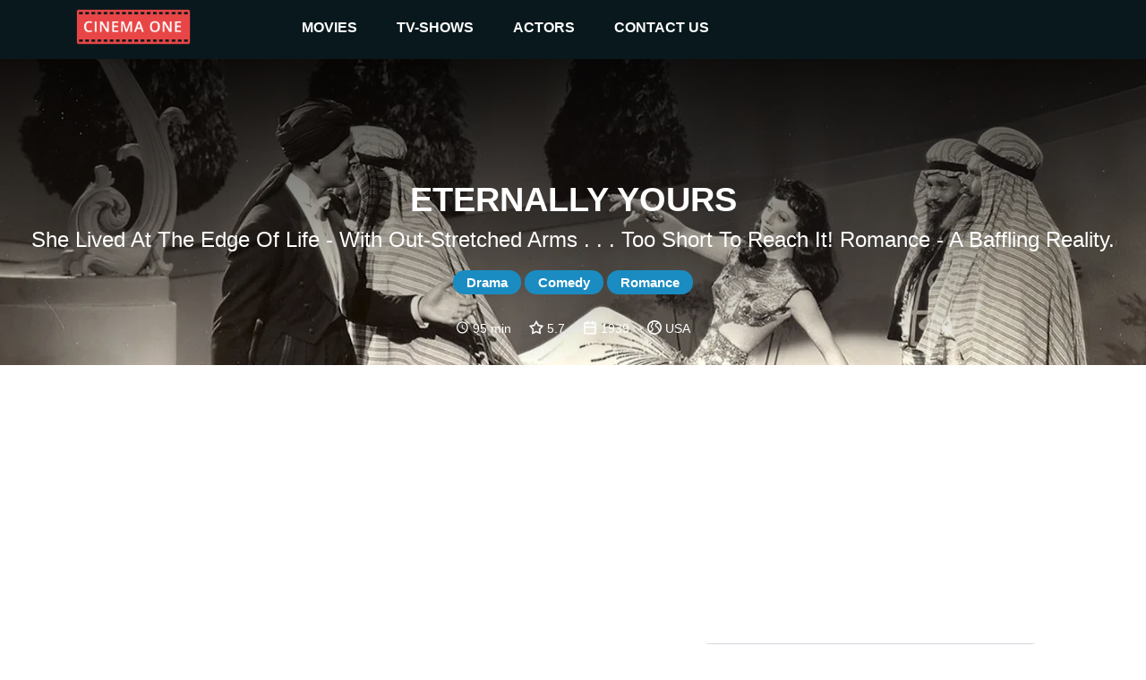

--- FILE ---
content_type: text/html
request_url: https://cinemaone.net/title/tt0031282
body_size: 10393
content:

<!DOCTYPE html>
<html lang="en" dir="ltr">
<head>
    <meta name="viewport" content="width=device-width, initial-scale=1, minimum-scale=1, maximum-scale=1"/>
    <link rel="stylesheet" href="/css/bootstrap.css">
    <link rel="stylesheet" href="/css/style.css?cb=100">
    
        <script async src="//pagead2.googlesyndication.com/pagead/js/adsbygoogle.js"></script>
    
    <meta charset="UTF-8"/>
    
    <title>Eternally Yours - CinemaOne</title>
    <meta name="description" content="Anita, engaged to solid Don Barnes, is swept off her feet by magician Arturo. Before you can say presto, she&amp;#39;s his wife and stage assistant on a lengthy world tour. But Anita is annoyed by Arturo&amp;#39;s constant flirtations, and his death-defying stunts give her nightmares. And forget her plan to retire to a farmhouse. Eventually, she has had enough and disappears." />
    <meta name="twitter:card" content="Anita, engaged to solid Don Barnes, is swept off her feet by magician Arturo. Before you can say presto, she&amp;#39;s his wife and stage assistant on a lengthy world tour. But Anita is annoyed by Arturo&amp;#39;s constant flirtations, and his death-defying stunts give her nightmares. And forget her plan to retire to a farmhouse. Eventually, she has had enough and disappears.">
    <meta name="twitter:title" content="Eternally Yours">
    <meta name="twitter:description" content="Eternally Yours - Reviews">
    <meta name="twitter:image" content="https://image.tmdb.org/t/p/w300/xDyCtBweXl2fpV4RKCLHXnDZEJv.jpg">
    <meta property="og:title" content="Eternally Yours - Reviews" />
    <meta property="og:type" content="article" />
    <meta property="og:image" content="https://image.tmdb.org/t/p/w300/xDyCtBweXl2fpV4RKCLHXnDZEJv.jpg" />
    <meta property="og:description" content="Anita, engaged to solid Don Barnes, is swept off her feet by magician Arturo. Before you can say presto, she&amp;#39;s his wife and stage assistant on a lengthy world tour. But Anita is annoyed by Arturo&amp;#39;s constant flirtations, and his death-defying stunts give her nightmares. And forget her plan to retire to a farmhouse. Eventually, she has had enough and disappears." />
    <meta property="og:site_name" content="CinemaOne" />
    <script type="application/ld+json">
		{
		  "@context": "http://schema.org",
		  "@type": "Movie",
		  "actor": [
		  
		  	{"@type":"Person", "name":"Loretta Young"}
		  
		  	,{"@type":"Person", "name":"David Niven"}
		  
		  	,{"@type":"Person", "name":"Billie Burke"}
		  
		  	,{"@type":"Person", "name":"C. Aubrey Smith"}
		  
		  	,{"@type":"Person", "name":"Zasu Pitts"}
		  
		  	,{"@type":"Person", "name":"Broderick Crawford"}
		  
		  	,{"@type":"Person", "name":"Eve Arden"}
		  
		  	,{"@type":"Person", "name":"Hugh Herbert"}
		  
		  	,{"@type":"Person", "name":"Raymond Walburn"}
		  
		  	,{"@type":"Person", "name":"Virginia Field"}
		  
		  	,{"@type":"Person", "name":"Ralph Graves"}
		  
		  	,{"@type":"Person", "name":"Lionel Pape"}
		  
		  	,{"@type":"Person", "name":"Fred Keating"}
		  
		  	,{"@type":"Person", "name":"Richard Allen"}
		  
		  	,{"@type":"Person", "name":"Granville Bates"}
		  
		  	,{"@type":"Person", "name":"May Beatty"}
		  
		  	,{"@type":"Person", "name":"Hillary Brooke"}
		  
		  	,{"@type":"Person", "name":"George Cathrey"}
		  
		  	,{"@type":"Person", "name":"Patti Davis"}
		  
		  	,{"@type":"Person", "name":"Mary Field"}
		  
		  	,{"@type":"Person", "name":"Bess Flowers"}
		  
		  	,{"@type":"Person", "name":"Tay Garnett"}
		  
		  	,{"@type":"Person", "name":"Jack Green"}
		  
		  	,{"@type":"Person", "name":"Larry Harris"}
		  
		  	,{"@type":"Person", "name":"Al Hill"}
		  
		  	,{"@type":"Person", "name":"Leyland Hodgson"}
		  
		  	,{"@type":"Person", "name":"Arthur Stuart Hull"}
		  
		  	,{"@type":"Person", "name":"Dickie Jackson"}
		  
		  	,{"@type":"Person", "name":"Walter James"}
		  
		  	,{"@type":"Person", "name":"Frank Jaquet"}
		  
		  	,{"@type":"Person", "name":"Paul Le Paul"}
		  
		  	,{"@type":"Person", "name":"Ralph McCullough"}
		  
		  	,{"@type":"Person", "name":"Doreen McKay"}
		  
		  	,{"@type":"Person", "name":"Dennie Moore"}
		  
		  	,{"@type":"Person", "name":"Edmund Mortimer"}
		  
		  	,{"@type":"Person", "name":"Ralph Norwood"}
		  
		  	,{"@type":"Person", "name":"William H. O&#39;Brien"}
		  
		  	,{"@type":"Person", "name":"Broderick O&#39;Farrell"}
		  
		  	,{"@type":"Person", "name":"Franklin Parker"}
		  
		  	,{"@type":"Person", "name":"Claude Payton"}
		  
		  	,{"@type":"Person", "name":"Jack Perrin"}
		  
		  	,{"@type":"Person", "name":"Walter Sande"}
		  
		  	,{"@type":"Person", "name":"Edwin Stanley"}
		  
		  	,{"@type":"Person", "name":"Larry Steers"}
		  
		  	,{"@type":"Person", "name":"Eleanor Stewart"}
		  
		  	,{"@type":"Person", "name":"Patricia Stillman"}
		  
		  	,{"@type":"Person", "name":"Luana Walters"}
		  
		  	,{"@type":"Person", "name":"Billy Wayne"}
		  
		  	,{"@type":"Person", "name":"Douglas Wood"}
		  
		  	,{"@type":"Person", "name":"Evelyn Woodbury"}
		  
		  	,{"@type":"Person", "name":"John Rice"}
		  
		  ],
		  "aggregateRating": {
		    "@type": "AggregateRating",
		    "ratingCount": "19",
		    "ratingValue": "5.7",
		  },

		  "author": [
		  
		  	{"@type":"Company", "name":"Walter Wanger Productions"}
		  
		  ],
		  "description": "She lived at the edge of life - with out-stretched arms . . . too short to reach it! Romance - a baffling reality.",
		  "name": "0x4eeb80"
		}
		</script>

</head>
<body>
<div class="top_advertisement_container">
       <div class="container clearfix">
            
      
          
              
              
           
      

       </div>
</div>
<header  style="background-image:url(https://image.tmdb.org/t/p/w1280/mzPaH67TtrYyCbe4GEi7csyasVF.jpg)"  >
    <div class="menu">
        <div class="container clearfix">
            <button type="button" class="navbar-toggle collapsed" data-toggle="collapse" data-target=".navbar"
                    aria-expanded="false">
                <span class="sr-only">Toggle navigation</span>
                <span class="icon-bar"></span>
                <span class="icon-bar"></span>
                <span class="icon-bar"></span>
            </button>
            <a id="logo" href="/"><img src="/images/logo.png"></a>

            <div class="navbar">
                <div class="menu__item">
                    <a href="/movies">movies </a><i class="arrow down"></i>
                    <div class="submenu">
                        <div class="submenu__item"><a href="/movies">popular</a></div>
                        <div class="submenu__item"><a href="/movies/top-rated">top rated</a></div>
                        <div class="submenu__item"><a href="/movies/upcoming">upcoming</a></div>
                        <div class="submenu__item"><a href="/movies/now-playing">now playing</a></div>
                    </div>
                </div>
                <div class="menu__item">
                    <a href="/tv">TV-shows</a><i class="arrow down"></i>
                    <div class="submenu">
                        <div class="submenu__item"><a href="/tv">popular</a></div>
                        <div class="submenu__item"><a href="/tv/top-rated">top rated</a></div>
                        <div class="submenu__item"><a href="/tv/on-the-air">upcoming</a></div>
                        <div class="submenu__item"><a href="/tv/airing-today">now playing</a></div>
                    </div>
                </div>
                <div class="menu__item">
                    <a href=" /actors">actors</a><i class="arrow down"></i>
                    <div class="submenu">
                        <div class="submenu__item"><a href="/actors">popular</a></div>
                    </div>
                </div>
                <div class="menu__item">
                    <a href="#!contacts" data-modal-target="contact_us_modal">contact us</a>
                </div>
            </div>

        </div>
    </div>
    
    <div class="fader">
        <h1>Eternally Yours</h1>
        <h2>She lived at the edge of life - with out-stretched arms . . . too short to reach it! Romance - a baffling reality.</h2>
        
            
                <span class="genre">Drama</span>
            
                <span class="genre">Comedy</span>
            
                <span class="genre">Romance</span>
            
        
        <div class="rates">
            
                <img src="/images/clock-with-white-face.svg"> 95 min &nbsp; &nbsp;
            
            <img src="/images/star.svg"> 5.7 &nbsp; &nbsp;
            <img src="/images/year.svg"> 1939 &nbsp; &nbsp;
            <img src="/images/country.svg"> USA
        </div>
    </div>

</header>
    
<div class="container">
    <div class="main">
       <div class="row">

        </div>
        <div class="row">
            <div class="col-12 advertisement__content-top">
                
      
          
                <div class="advertisement_container">
                    <ins class="adsbygoogle"
                         style="display:block; text-align:center;"
                         data-ad-layout="in-article"
                         data-ad-format="fluid"
                         data-ad-client="ca-pub-5568286303746398"
                         data-ad-slot="4083103488"></ins>
                    <script>
                        (adsbygoogle = window.adsbygoogle || []).push({});
                    </script>
                </div>
          
      

            </div>
            <div class="col-12 col-lg-7 content_column">
                <form action="/search" class="search search-relative hidden-desktop">
                    <input name="q" class="search__input" type="text" placeholder="Search movie by name" value="" />
                </form>
                <h3><a href="#Overview" name="Overview">Overview</a></h3>
                <div class="links">
                    <a href="https://www.imdb.com/title/tt0031282/" target="_blank">IMDb</a> &nbsp;
                    <a href="https://www.rottentomatoes.com/m/eternally_yours" target="_blank">R. Tomatoes</a>
                </div>
                <div class="review"><div class="content"><div style="padding-left:0 !important;white-space: pre-line;">Anita, engaged to solid Don Barnes, is swept off her feet by magician Arturo. Before you can say presto, she&#39;s his wife and stage assistant on a lengthy world tour. But Anita is annoyed by Arturo&#39;s constant flirtations, and his death-defying stunts give her nightmares. And forget her plan to retire to a farmhouse. Eventually, she has had enough and disappears.</div></div></div>
            
                <h3><a href="#Reviews" name="Reviews">Reviews</a></h3>
                
                    <div class="review"><div class="author"><img src="/images/review.svg"> CinemaSerf wrote:</div><div class="content"><div style="white-space: pre-line;">David Niven and Loretta Young definitely had an on-screen chemistry between them, but it's not so obvious in this rather procedural comedy romance. He is "Tony", a famous and successful magician who easily captivates the heart of "Anita". Now she has already promised to marry the reliable "Burns" (an adequate Broderick Crawford) but is now determined to join her new beau on his grand tour. Now "Tony" - or the modestly monikered "Great Arturo" is not only a bit of a Lothario - which annoys her; but he is also putting life and limb on the line on stage - and that terrifies her. All that sustains her is his promise that one day, they will return to a quiet life in a rose-covered cottage. Might that ever happen or might she just decide that he will never change? It has something of a love-triangle nature to it, and the love is not just aimed at people ("Tony" is just as addicted to his performing as he is to anything else). The dialogue is a bit strained, that chemistry isn't really on display and after a while the film started to struggle under the weight of it's own limitations. It does, occasionally, pull off the gag - but even they are predictable and as we drift towards a conclusion that I didn't much care for at all. I sort of wondered what the whole point of this was? It is watchable for the stars, and the always reliable Sir C. Aubrey Smith and Zasu Pitts - but this is nobody's most memorable work, I'm afraid.</div><div class="fader"></div></div></div>
                
            
            </div>
            <div class="col-12 col-lg-5 cast_column">
                <form action="/search" class="search search-relative hidden-mobile">
                    <input name="q" class="search__input" type="text" placeholder="Search movie by name" value="" />
                </form>
                <h3><a href="#Cast" name="Cast">Cast</a></h3>
                <div class="row cast">
                
                    <div class="actor col-4 col-lg-4 col-xl-3"><div class="pic" style="background-image: url(https://image.tmdb.org/t/p/w300/vtpGjZpAK88rTTi9Y7VLGpMyt6m.jpg)"><a href="/actor/85848">&nbsp;</a></div><div class="name"><a href="/actor/85848">Loretta Young</a></div></div>
                
                    <div class="actor col-4 col-lg-4 col-xl-3"><div class="pic" style="background-image: url(https://image.tmdb.org/t/p/w300/ioW2DU6T2HPvTdqUSaLLQmGPb38.jpg)"><a href="/actor/14261">&nbsp;</a></div><div class="name"><a href="/actor/14261">David Niven</a></div></div>
                
                    <div class="actor col-4 col-lg-4 col-xl-3"><div class="pic" style="background-image: url(https://image.tmdb.org/t/p/w300/gciSUzrGMI1BHDxiElw8KEcIOVW.jpg)"><a href="/actor/9071">&nbsp;</a></div><div class="name"><a href="/actor/9071">Billie Burke</a></div></div>
                
                    <div class="actor col-4 col-lg-4 col-xl-3"><div class="pic" style="background-image: url(https://image.tmdb.org/t/p/w300/bmkvivg9TJJhbc2ZxQ1xJfq0mWt.jpg)"><a href="/actor/2438">&nbsp;</a></div><div class="name"><a href="/actor/2438">C. Aubrey Smith</a></div></div>
                
                    <div class="actor col-4 col-lg-4 col-xl-3"><div class="pic" style="background-image: url(https://image.tmdb.org/t/p/w300/yzz6JRsLsmciHcsv7lEigYy2cEy.jpg)"><a href="/actor/34746">&nbsp;</a></div><div class="name"><a href="/actor/34746">Zasu Pitts</a></div></div>
                
                    <div class="actor col-4 col-lg-4 col-xl-3"><div class="pic" style="background-image: url(https://image.tmdb.org/t/p/w300/p7Afi6SPUywhigbFCx1GIJJXNIP.jpg)"><a href="/actor/85895">&nbsp;</a></div><div class="name"><a href="/actor/85895">Broderick Crawford</a></div></div>
                
                    <div class="actor col-4 col-lg-4 col-xl-3"><div class="pic" style="background-image: url(https://image.tmdb.org/t/p/w300/54He7YAbDOob0T0dkd4rULfbARz.jpg)"><a href="/actor/860">&nbsp;</a></div><div class="name"><a href="/actor/860">Eve Arden</a></div></div>
                
                    <div class="actor col-4 col-lg-4 col-xl-3"><div class="pic" style="background-image: url(https://image.tmdb.org/t/p/w300/zEEjBlC4cPhn1xWN84eJ13dDJyR.jpg)"><a href="/actor/34347">&nbsp;</a></div><div class="name"><a href="/actor/34347">Hugh Herbert</a></div></div>
                
                    <div class="actor col-4 col-lg-4 col-xl-3"><div class="pic" style="background-image: url(https://image.tmdb.org/t/p/w300/16ZJm2BU4vrv1Q5OBJLkTfwTDhb.jpg)"><a href="/actor/89673">&nbsp;</a></div><div class="name"><a href="/actor/89673">Raymond Walburn</a></div></div>
                
                    <div class="actor col-4 col-lg-4 col-xl-3"><div class="pic" style="background-image: url(https://image.tmdb.org/t/p/w300/oLwWCGCcXOoHd4eLuk4dZ78brkM.jpg)"><a href="/actor/83477">&nbsp;</a></div><div class="name"><a href="/actor/83477">Virginia Field</a></div></div>
                
                    <div class="actor col-4 col-lg-4 col-xl-3"><div class="pic" style="background-image: url(https://image.tmdb.org/t/p/w300/vqPuHyCXOw7MFtppvOW8wa9fC53.jpg)"><a href="/actor/150177">&nbsp;</a></div><div class="name"><a href="/actor/150177">Ralph Graves</a></div></div>
                
                    <div class="actor col-4 col-lg-4 col-xl-3"><div class="pic" style="background-image: url(/images/placeholder.png)"><a href="/actor/14691">&nbsp;</a></div><div class="name"><a href="/actor/14691">Lionel Pape</a></div></div>
                
                    <div class="actor col-4 col-lg-4 col-xl-3"><div class="pic" style="background-image: url(https://image.tmdb.org/t/p/w300/wAmESRukrEdBMKFkzmN06G3NT81.jpg)"><a href="/actor/119755">&nbsp;</a></div><div class="name"><a href="/actor/119755">Fred Keating</a></div></div>
                
                    <div class="actor col-4 col-lg-4 col-xl-3"><div class="pic" style="background-image: url(/images/placeholder.png)"><a href="/actor/1422165">&nbsp;</a></div><div class="name"><a href="/actor/1422165">Richard Allen</a></div></div>
                
                    <div class="actor col-4 col-lg-4 col-xl-3"><div class="pic" style="background-image: url(https://image.tmdb.org/t/p/w300/b06X4tnoqG4KlU4ySNHpmd6yMpz.jpg)"><a href="/actor/102066">&nbsp;</a></div><div class="name"><a href="/actor/102066">Granville Bates</a></div></div>
                
                    <div class="actor col-4 col-lg-4 col-xl-3"><div class="pic" style="background-image: url(https://image.tmdb.org/t/p/w300/qVRYFz8nQYK9YMsiP2QH8HSScdN.jpg)"><a href="/actor/87699">&nbsp;</a></div><div class="name"><a href="/actor/87699">May Beatty</a></div></div>
                
                    <div class="actor col-4 col-lg-4 col-xl-3"><div class="pic" style="background-image: url(https://image.tmdb.org/t/p/w300/2R5hSW5KO1yCkLHj5MVe5dXlSSb.jpg)"><a href="/actor/8241">&nbsp;</a></div><div class="name"><a href="/actor/8241">Hillary Brooke</a></div></div>
                
                    <div class="actor col-4 col-lg-4 col-xl-3"><div class="pic" style="background-image: url(/images/placeholder.png)"><a href="/actor/1275728">&nbsp;</a></div><div class="name"><a href="/actor/1275728">George Cathrey</a></div></div>
                
                    <div class="actor col-4 col-lg-4 col-xl-3"><div class="pic" style="background-image: url(/images/placeholder.png)"><a href="/actor/1217534">&nbsp;</a></div><div class="name"><a href="/actor/1217534">Patti Davis</a></div></div>
                
                    <div class="actor col-4 col-lg-4 col-xl-3"><div class="pic" style="background-image: url(/images/placeholder.png)"><a href="/actor/115366">&nbsp;</a></div><div class="name"><a href="/actor/115366">Mary Field</a></div></div>
                
                    <div class="actor col-4 col-lg-4 col-xl-3"><div class="pic" style="background-image: url(https://image.tmdb.org/t/p/w300/oErbIo6a2QPYZSqfdzU6vlDTD8i.jpg)"><a href="/actor/121323">&nbsp;</a></div><div class="name"><a href="/actor/121323">Bess Flowers</a></div></div>
                
                    <div class="actor col-4 col-lg-4 col-xl-3"><div class="pic" style="background-image: url(https://image.tmdb.org/t/p/w300/Cy6LlNGBxAz6m07Z6cDAKLc6ZE.jpg)"><a href="/actor/74878">&nbsp;</a></div><div class="name"><a href="/actor/74878">Tay Garnett</a></div></div>
                
                    <div class="actor col-4 col-lg-4 col-xl-3"><div class="pic" style="background-image: url(/images/placeholder.png)"><a href="/actor/943896">&nbsp;</a></div><div class="name"><a href="/actor/943896">Jack Green</a></div></div>
                
                    <div class="actor col-4 col-lg-4 col-xl-3"><div class="pic" style="background-image: url(/images/placeholder.png)"><a href="/actor/1182335">&nbsp;</a></div><div class="name"><a href="/actor/1182335">Larry Harris</a></div></div>
                
                    <div class="actor col-4 col-lg-4 col-xl-3"><div class="pic" style="background-image: url(https://image.tmdb.org/t/p/w300/xX80Pn6KCWXi60kYiVFeFOE5thB.jpg)"><a href="/actor/600741">&nbsp;</a></div><div class="name"><a href="/actor/600741">Al Hill</a></div></div>
                
                    <div class="actor col-4 col-lg-4 col-xl-3"><div class="pic" style="background-image: url(https://image.tmdb.org/t/p/w300/5UT6Zuarm1luaIsAVcNkFESi301.jpg)"><a href="/actor/30136">&nbsp;</a></div><div class="name"><a href="/actor/30136">Leyland Hodgson</a></div></div>
                
                    <div class="actor col-4 col-lg-4 col-xl-3"><div class="pic" style="background-image: url(https://image.tmdb.org/t/p/w300/99QX4bAx0A0glLTNmD7iG1u6Lma.jpg)"><a href="/actor/1144743">&nbsp;</a></div><div class="name"><a href="/actor/1144743">Arthur Stuart Hull</a></div></div>
                
                    <div class="actor col-4 col-lg-4 col-xl-3"><div class="pic" style="background-image: url(/images/placeholder.png)"><a href="/actor/1220394">&nbsp;</a></div><div class="name"><a href="/actor/1220394">Dickie Jackson</a></div></div>
                
                    <div class="actor col-4 col-lg-4 col-xl-3"><div class="pic" style="background-image: url(https://image.tmdb.org/t/p/w300/hA4hBotY5pCg9LlLUOxv2uYotIz.jpg)"><a href="/actor/97996">&nbsp;</a></div><div class="name"><a href="/actor/97996">Walter James</a></div></div>
                
                    <div class="actor col-4 col-lg-4 col-xl-3"><div class="pic" style="background-image: url(/images/placeholder.png)"><a href="/actor/83993">&nbsp;</a></div><div class="name"><a href="/actor/83993">Frank Jaquet</a></div></div>
                
                    <div class="actor col-4 col-lg-4 col-xl-3"><div class="pic" style="background-image: url(/images/placeholder.png)"><a href="/actor/1471674">&nbsp;</a></div><div class="name"><a href="/actor/1471674">Paul Le Paul</a></div></div>
                
                    <div class="actor col-4 col-lg-4 col-xl-3"><div class="pic" style="background-image: url(/images/placeholder.png)"><a href="/actor/1109646">&nbsp;</a></div><div class="name"><a href="/actor/1109646">Ralph McCullough</a></div></div>
                
                    <div class="actor col-4 col-lg-4 col-xl-3"><div class="pic" style="background-image: url(https://image.tmdb.org/t/p/w300/59t3aFYG3RttwNgYurSoKC8z8O9.jpg)"><a href="/actor/1420242">&nbsp;</a></div><div class="name"><a href="/actor/1420242">Doreen McKay</a></div></div>
                
                    <div class="actor col-4 col-lg-4 col-xl-3"><div class="pic" style="background-image: url(https://image.tmdb.org/t/p/w300/mWJdf7WNtJN3l0ZJeD3IyI0EnCo.jpg)"><a href="/actor/223052">&nbsp;</a></div><div class="name"><a href="/actor/223052">Dennie Moore</a></div></div>
                
                    <div class="actor col-4 col-lg-4 col-xl-3"><div class="pic" style="background-image: url(/images/placeholder.png)"><a href="/actor/98047">&nbsp;</a></div><div class="name"><a href="/actor/98047">Edmund Mortimer</a></div></div>
                
                    <div class="actor col-4 col-lg-4 col-xl-3"><div class="pic" style="background-image: url(/images/placeholder.png)"><a href="/actor/1471675">&nbsp;</a></div><div class="name"><a href="/actor/1471675">Ralph Norwood</a></div></div>
                
                    <div class="actor col-4 col-lg-4 col-xl-3"><div class="pic" style="background-image: url(https://image.tmdb.org/t/p/w300/dHqtM4SNmq6W2WBnxyXgRdlgSfk.jpg)"><a href="/actor/1176510">&nbsp;</a></div><div class="name"><a href="/actor/1176510">William H. O&#39;Brien</a></div></div>
                
                    <div class="actor col-4 col-lg-4 col-xl-3"><div class="pic" style="background-image: url(https://image.tmdb.org/t/p/w300/jQRXAuy5Lr0HwlmsYwVmHx8nRmN.jpg)"><a href="/actor/141068">&nbsp;</a></div><div class="name"><a href="/actor/141068">Broderick O&#39;Farrell</a></div></div>
                
                    <div class="actor col-4 col-lg-4 col-xl-3"><div class="pic" style="background-image: url(/images/placeholder.png)"><a href="/actor/1040564">&nbsp;</a></div><div class="name"><a href="/actor/1040564">Franklin Parker</a></div></div>
                
                    <div class="actor col-4 col-lg-4 col-xl-3"><div class="pic" style="background-image: url(/images/placeholder.png)"><a href="/actor/1350562">&nbsp;</a></div><div class="name"><a href="/actor/1350562">Claude Payton</a></div></div>
                
                    <div class="actor col-4 col-lg-4 col-xl-3"><div class="pic" style="background-image: url(https://image.tmdb.org/t/p/w300/fe4eeqLKNkRGPaI2ZQEE1xzSgOA.jpg)"><a href="/actor/1014834">&nbsp;</a></div><div class="name"><a href="/actor/1014834">Jack Perrin</a></div></div>
                
                    <div class="actor col-4 col-lg-4 col-xl-3"><div class="pic" style="background-image: url(https://image.tmdb.org/t/p/w300/kyVJTouV9WlfIkcfooLE6whhiyy.jpg)"><a href="/actor/94293">&nbsp;</a></div><div class="name"><a href="/actor/94293">Walter Sande</a></div></div>
                
                    <div class="actor col-4 col-lg-4 col-xl-3"><div class="pic" style="background-image: url(https://image.tmdb.org/t/p/w300/ezkjW2BKID76lEVDF56lPxPOykE.jpg)"><a href="/actor/33705">&nbsp;</a></div><div class="name"><a href="/actor/33705">Edwin Stanley</a></div></div>
                
                    <div class="actor col-4 col-lg-4 col-xl-3"><div class="pic" style="background-image: url(https://image.tmdb.org/t/p/w300/8QBHXihnGldVMNIxnbW2ljTk7Y1.jpg)"><a href="/actor/135827">&nbsp;</a></div><div class="name"><a href="/actor/135827">Larry Steers</a></div></div>
                
                    <div class="actor col-4 col-lg-4 col-xl-3"><div class="pic" style="background-image: url(https://image.tmdb.org/t/p/w300/7T9bOBQI8UAVd8kqaxe9XhrXE4b.jpg)"><a href="/actor/88731">&nbsp;</a></div><div class="name"><a href="/actor/88731">Eleanor Stewart</a></div></div>
                
                    <div class="actor col-4 col-lg-4 col-xl-3"><div class="pic" style="background-image: url(/images/placeholder.png)"><a href="/actor/1471676">&nbsp;</a></div><div class="name"><a href="/actor/1471676">Patricia Stillman</a></div></div>
                
                    <div class="actor col-4 col-lg-4 col-xl-3"><div class="pic" style="background-image: url(https://image.tmdb.org/t/p/w300/y6vbyInV5X3RPyFxK8mIwKnQxkt.jpg)"><a href="/actor/32194">&nbsp;</a></div><div class="name"><a href="/actor/32194">Luana Walters</a></div></div>
                
                    <div class="actor col-4 col-lg-4 col-xl-3"><div class="pic" style="background-image: url(https://image.tmdb.org/t/p/w300/5aEISDrL1cjanHCvX4fuSzKnqhq.jpg)"><a href="/actor/119255">&nbsp;</a></div><div class="name"><a href="/actor/119255">Billy Wayne</a></div></div>
                
                    <div class="actor col-4 col-lg-4 col-xl-3"><div class="pic" style="background-image: url(https://image.tmdb.org/t/p/w300/uapJghA5aPfSLv9WGW1K5LbfZXS.jpg)"><a href="/actor/34447">&nbsp;</a></div><div class="name"><a href="/actor/34447">Douglas Wood</a></div></div>
                
                    <div class="actor col-4 col-lg-4 col-xl-3"><div class="pic" style="background-image: url(/images/placeholder.png)"><a href="/actor/1471677">&nbsp;</a></div><div class="name"><a href="/actor/1471677">Evelyn Woodbury</a></div></div>
                
                    <div class="actor col-4 col-lg-4 col-xl-3"><div class="pic" style="background-image: url(/images/placeholder.png)"><a href="/actor/1229342">&nbsp;</a></div><div class="name"><a href="/actor/1229342">John Rice</a></div></div>
                
                </div>
            </div>
             <div class="col-12 advertisement__content-bottom">
                  
      
          
                <div class="advertisement_container">
                    <ins class="adsbygoogle"
                         style="display:block; text-align:center;"
                         data-ad-layout="in-article"
                         data-ad-format="fluid"
                         data-ad-client="ca-pub-5568286303746398"
                         data-ad-slot="8093666536"></ins>
                    <script>
                        (adsbygoogle = window.adsbygoogle || []).push({});
                    </script>
                </div>
          
      


            </div>
        </div>

        <div class="row trailer">
            <div class="col-12">
                <a href="#Trailr" name="Trailer"></a>
            
                <iframe width="100%" height="500" src="https://www.youtube.com/embed/" frameborder="0" gesture="media" allow="encrypted-media" allowfullscreen></iframe>
            </div>
        </div>
        
        <div><h3>Similar</h3></div>
        <div class="row">
            
            <div class="movie col-6 col-md-2">
                <div class="pic">
                    <a href="https://cinemaone.net/get/424215">
                        <div class="image_wrapper">
                            <img src="https://image.tmdb.org/t/p/w300/oCnv3z50odKiKG2DCp21XuCcQUk.jpg">
                            
                            <div class="movie-overlay">
                                 <p class="movie-overlay__overview">A female ex-con falls in love and hesitates to reveal her past.</p>
                                 <!--span class="movie-overlay__button">More info</span-->
                                 <div class="details" style="text-decoration1:underline"><span>More info</span> </div>
                            </div>
                            
                        </div>
                        <span class="name">Because of You</span>
                        <br>
                        <span class="year">1952</span>
                    </a>
                </div>
            </div>
            
            <div class="movie col-6 col-md-2">
                <div class="pic">
                    <a href="https://cinemaone.net/get/1214191">
                        <div class="image_wrapper">
                            <img src="https://image.tmdb.org/t/p/w300/92MfRSFMQVoyrgn6ePW7TUnjMqt.jpg">
                            
                            <div class="movie-overlay">
                                 <p class="movie-overlay__overview">A corrupt megachurch pastor needs to make money during the pandemic, so he comes up with a scam that will trick his congregation into tithing.</p>
                                 <!--span class="movie-overlay__button">More info</span-->
                                 <div class="details" style="text-decoration1:underline"><span>More info</span> </div>
                            </div>
                            
                        </div>
                        <span class="name">Praize A Thon</span>
                        <br>
                        <span class="year">2021</span>
                    </a>
                </div>
            </div>
            
            <div class="movie col-6 col-md-2">
                <div class="pic">
                    <a href="https://cinemaone.net/get/1425752">
                        <div class="image_wrapper">
                            <img src="https://image.tmdb.org/t/p/w300/eECi8bMz5XrAzqucLBLIXg90H4F.jpg">
                            
                            <div class="movie-overlay">
                                 <p class="movie-overlay__overview">A scholarly Vatican priest is tasked with investigating an extraordinary &#39;miracle&#39;: his brother Abel has awakened from an irreversible coma, claiming to be the reincarnation of Jesus Christ.</p>
                                 <!--span class="movie-overlay__button">More info</span-->
                                 <div class="details" style="text-decoration1:underline"><span>More info</span> </div>
                            </div>
                            
                        </div>
                        <span class="name">El Retorno</span>
                        <br>
                        <span class="year">2025</span>
                    </a>
                </div>
            </div>
            
            <div class="movie col-6 col-md-2">
                <div class="pic">
                    <a href="https://cinemaone.net/get/1425810">
                        <div class="image_wrapper">
                            <img src="https://image.tmdb.org/t/p/w300/dxu9fLYB0yse0R1Flps98pZ2pQn.jpg">
                            
                            <div class="movie-overlay">
                                 <p class="movie-overlay__overview">A group of boys get invited to a party by the popular girl at school. They exude confidence on their way to see her, only to be taught a valuable life lesson on masculinity.</p>
                                 <!--span class="movie-overlay__button">More info</span-->
                                 <div class="details" style="text-decoration1:underline"><span>More info</span> </div>
                            </div>
                            
                        </div>
                        <span class="name">Peacock</span>
                        <br>
                        <span class="year">2025</span>
                    </a>
                </div>
            </div>
            
            <div class="movie col-6 col-md-2">
                <div class="pic">
                    <a href="https://cinemaone.net/get/212926">
                        <div class="image_wrapper">
                            <img src="https://image.tmdb.org/t/p/w300/qTDav4P6cAO3K55fJlv84IX1VJv.jpg">
                            
                            <div class="movie-overlay">
                                 <p class="movie-overlay__overview">Eddie York is mistaken for playboy Francis Pemberton and gets into trouble.</p>
                                 <!--span class="movie-overlay__button">More info</span-->
                                 <div class="details" style="text-decoration1:underline"><span>More info</span> </div>
                            </div>
                            
                        </div>
                        <span class="name">Pardon My Past</span>
                        <br>
                        <span class="year">1945</span>
                    </a>
                </div>
            </div>
            
            <div class="movie col-6 col-md-2">
                <div class="pic">
                    <a href="https://cinemaone.net/get/215375">
                        <div class="image_wrapper">
                            <img src="https://image.tmdb.org/t/p/w300/skW99g2r8KclUCzRR88kkOuKoP8.jpg">
                            
                            <div class="movie-overlay">
                                 <p class="movie-overlay__overview">An eccentric musical family is kept in order by a talented daughter with modest ambitions.</p>
                                 <!--span class="movie-overlay__button">More info</span-->
                                 <div class="details" style="text-decoration1:underline"><span>More info</span> </div>
                            </div>
                            
                        </div>
                        <span class="name">Follow Your Heart</span>
                        <br>
                        <span class="year">1936</span>
                    </a>
                </div>
            </div>
            
            <div class="movie col-6 col-md-2">
                <div class="pic">
                    <a href="https://cinemaone.net/get/625560">
                        <div class="image_wrapper">
                            <img src="https://image.tmdb.org/t/p/w300/fDTqb45gtH6JPZhiP1LEkjEsH1Q.jpg">
                            
                            <div class="movie-overlay">
                                 <p class="movie-overlay__overview">Following a night of unfortunate circumstances, Jeff gets a scary nightmare.</p>
                                 <!--span class="movie-overlay__button">More info</span-->
                                 <div class="details" style="text-decoration1:underline"><span>More info</span> </div>
                            </div>
                            
                        </div>
                        <span class="name">Alpha Quail</span>
                        <br>
                        <span class="year">2020</span>
                    </a>
                </div>
            </div>
            
            <div class="movie col-6 col-md-2">
                <div class="pic">
                    <a href="https://cinemaone.net/get/216138">
                        <div class="image_wrapper">
                            <img src="https://image.tmdb.org/t/p/w300/dX8IMDXbVWJ7fq0AX0efog1SMX5.jpg">
                            
                            <div class="movie-overlay">
                                 <p class="movie-overlay__overview">By following ten simple rules,  20-somethings Vince and Cameron spice up their relationship by sleeping around. But when their straitlaced friends get engaged, their relationship gets turned upside down. To put the rules to the test, they will go on the road to the Hamptons to crash the biggest party of the year where love triangles collide and off-the-wall mayhem ensues.</p>
                                 <!--span class="movie-overlay__button">More info</span-->
                                 <div class="details" style="text-decoration1:underline"><span>More info</span> </div>
                            </div>
                            
                        </div>
                        <span class="name">10 Rules for Sleeping Around</span>
                        <br>
                        <span class="year">2013</span>
                    </a>
                </div>
            </div>
            
            <div class="movie col-6 col-md-2">
                <div class="pic">
                    <a href="https://cinemaone.net/get/204850">
                        <div class="image_wrapper">
                            <img src="https://image.tmdb.org/t/p/w300/8fibJ7sTS2JA6NchBivpxT3C8DN.jpg">
                            
                            <div class="movie-overlay">
                                 <p class="movie-overlay__overview">Kitty Reily and Lena Marchetti meet each other at an amateur Radio Show. Kitty quickly learns to greatly dislike incompetent Lena. They keep running into each other until Kitty  resigns to being friends with Lena when they become hospital nurses and share a dorm room.</p>
                                 <!--span class="movie-overlay__button">More info</span-->
                                 <div class="details" style="text-decoration1:underline"><span>More info</span> </div>
                            </div>
                            
                        </div>
                        <span class="name">Nobody&#39;s Baby</span>
                        <br>
                        <span class="year">1937</span>
                    </a>
                </div>
            </div>
            
            <div class="movie col-6 col-md-2">
                <div class="pic">
                    <a href="https://cinemaone.net/get/204252">
                        <div class="image_wrapper">
                            <img src="https://image.tmdb.org/t/p/w300/kKkVewo1hxmx7vO5WfdyaJ809ZD.jpg">
                            
                            <div class="movie-overlay">
                                 <p class="movie-overlay__overview">In this screwball comedy a WW2 US pilot bombs a Japanese aircraft carrier, is assumed to be dead, and then is misquoted in the press as fondly remembering his days back home walking his dog Piggy. Instead of his dog Piggy he is thought to be in love with Peggy, a girl he worked with. The usual farce ensues after he returns home alive and tries to play along with the mistake to save embarrassment for all.</p>
                                 <!--span class="movie-overlay__button">More info</span-->
                                 <div class="details" style="text-decoration1:underline"><span>More info</span> </div>
                            </div>
                            
                        </div>
                        <span class="name">Practically Yours</span>
                        <br>
                        <span class="year">1944</span>
                    </a>
                </div>
            </div>
            
            <div class="movie col-6 col-md-2">
                <div class="pic">
                    <a href="https://cinemaone.net/get/224264">
                        <div class="image_wrapper">
                            <img src="https://image.tmdb.org/t/p/w300/fEPq3hiVQ2T61pLyp4VxHBcRCpq.jpg">
                            
                            <div class="movie-overlay">
                                 <p class="movie-overlay__overview">Vicki Wallace takes great pleasure in teasing her husband Tony who takes no pleasure at all in being teased and it isn&#39;t long before he ups and clips her on the chin. Vicki&#39;s friend and attorney Vernon Thorpe secures a divorce for her, and Vicki and Vernon are soon married. Vicki&#39;s yen for wearing revealing clothes and a penchant for inviting ex-husband to dinner soon provokes the easily-provoked Vernon into belting one on her himself. She goes to Tony&#39;s apartment, where Tony is entertaining Bonnie, who is not all that entertained by the presence of Vicki, especially after Vicki shows every intent of moving in and staying.</p>
                                 <!--span class="movie-overlay__button">More info</span-->
                                 <div class="details" style="text-decoration1:underline"><span>More info</span> </div>
                            </div>
                            
                        </div>
                        <span class="name">Smarty</span>
                        <br>
                        <span class="year">1934</span>
                    </a>
                </div>
            </div>
            
            <div class="movie col-6 col-md-2">
                <div class="pic">
                    <a href="https://cinemaone.net/get/230975">
                        <div class="image_wrapper">
                            <img src="https://image.tmdb.org/t/p/w300/pJmZ9jlUyPcnGe9n9Mv9hrq9qAB.jpg">
                            
                            <div class="movie-overlay">
                                 <p class="movie-overlay__overview">Just before his wedding a man is framed for murder. In order to clear his name he needs all the help he can get from his crazy friends, family and even the supernatural.</p>
                                 <!--span class="movie-overlay__button">More info</span-->
                                 <div class="details" style="text-decoration1:underline"><span>More info</span> </div>
                            </div>
                            
                        </div>
                        <span class="name">8E88</span>
                        <br>
                        <span class="year">2010</span>
                    </a>
                </div>
            </div>
            
            <div class="movie col-6 col-md-2">
                <div class="pic">
                    <a href="https://cinemaone.net/get/230988">
                        <div class="image_wrapper">
                            <img src="https://image.tmdb.org/t/p/w300/gp0lY0I1YTf0RUkzgXlp6X0ZasU.jpg">
                            
                            <div class="movie-overlay">
                                 <p class="movie-overlay__overview">Betty Ingals walks out on her fiancé in search of adventure. She gets more than she bargained for when she stumbles upon a gang of bootleggers.</p>
                                 <!--span class="movie-overlay__button">More info</span-->
                                 <div class="details" style="text-decoration1:underline"><span>More info</span> </div>
                            </div>
                            
                        </div>
                        <span class="name">Spring Tonic</span>
                        <br>
                        <span class="year">1935</span>
                    </a>
                </div>
            </div>
            
            <div class="movie col-6 col-md-2">
                <div class="pic">
                    <a href="https://cinemaone.net/get/206377">
                        <div class="image_wrapper">
                            <img src="https://image.tmdb.org/t/p/w300/jZyI93YH04cigIkZef4Hek0vBRb.jpg">
                            
                            <div class="movie-overlay">
                                 <p class="movie-overlay__overview">Raoul McLish stops over in Miami Beach where he runs into his ex-wife, Vicky Benton, and her new husband Bob, a belt manufacturer. At first Bob enjoys Raoul&#39;s presence - in part because Vicky is his not Raoul&#39;s and in part because Raoul is a lot of fun. The fun wears thin for Bob as his seriousness and possessiveness take over. When Bob leaves for a few days to settle a labor dispute at his factory, Vicky and Raoul spend time together, Winchell&#39;s column implies untoward behavior, Bob barks at Vicky, and that gets her back up. Can things be sorted out? Help comes from Raoul&#39;s upright valet, McTavish, and a principled cigarette girl, Joy, whom Raoul picks up.</p>
                                 <!--span class="movie-overlay__button">More info</span-->
                                 <div class="details" style="text-decoration1:underline"><span>More info</span> </div>
                            </div>
                            
                        </div>
                        <span class="name">Second Honeymoon</span>
                        <br>
                        <span class="year">1937</span>
                    </a>
                </div>
            </div>
            
            <div class="movie col-6 col-md-2">
                <div class="pic">
                    <a href="https://cinemaone.net/get/816868">
                        <div class="image_wrapper">
                            <img src="https://image.tmdb.org/t/p/w300/h30M3bxmCOijbi9dMSATTr91Oxc.jpg">
                            
                            <div class="movie-overlay">
                                 <p class="movie-overlay__overview">Abraham Cadabra, an unconfident young man buys a magic book and top hat in the hope of using magic to impress the girl of his dreams, Penelope Predicament. However, when he meets her for a date, he discovers that his rival, Jock Strong has beaten him to it. Abraham tries to use magic to win Penelope over, but magic may not be the solution.</p>
                                 <!--span class="movie-overlay__button">More info</span-->
                                 <div class="details" style="text-decoration1:underline"><span>More info</span> </div>
                            </div>
                            
                        </div>
                        <span class="name">Hat Trick</span>
                        <br>
                        <span class="year">2012</span>
                    </a>
                </div>
            </div>
            
            <div class="movie col-6 col-md-2">
                <div class="pic">
                    <a href="https://cinemaone.net/get/835052">
                        <div class="image_wrapper">
                            <img src="https://image.tmdb.org/t/p/w300/mOmBoYe8GcQzzkPHKINqL6DysY3.jpg">
                            
                            <div class="movie-overlay">
                                 <p class="movie-overlay__overview">Tim Conway, the beloved comedian best known from his work on The Carol Burnett Show showcases his comedic genius with his portrayal of the diminutive, dark-haired Scandinavian Known as Dorf. Prepare to laugh yourself silly as Dorf takes you around the world of sports through a series of &#34;instructional&#34; videos where things have a tendency to go awry and slapstick antics ensue. All of Dorf&#39;s greatest moments are included for the first time in this hilarious DVD collection!</p>
                                 <!--span class="movie-overlay__button">More info</span-->
                                 <div class="details" style="text-decoration1:underline"><span>More info</span> </div>
                            </div>
                            
                        </div>
                        <span class="name">Dorf: Super Fan Collection</span>
                        <br>
                        <span class="year">2010</span>
                    </a>
                </div>
            </div>
            
            <div class="movie col-6 col-md-2">
                <div class="pic">
                    <a href="https://cinemaone.net/get/234391">
                        <div class="image_wrapper">
                            <img src="https://image.tmdb.org/t/p/w300/dQpF6hDEVFk4h4VGxMFcADpYLCS.jpg">
                            
                            <div class="movie-overlay">
                                 <p class="movie-overlay__overview">Jerry is paid a visit by a look-alike magician.</p>
                                 <!--span class="movie-overlay__button">More info</span-->
                                 <div class="details" style="text-decoration1:underline"><span>More info</span> </div>
                            </div>
                            
                        </div>
                        <span class="name">Haunted Mouse</span>
                        <br>
                        <span class="year">1965</span>
                    </a>
                </div>
            </div>
            
            <div class="movie col-6 col-md-2">
                <div class="pic">
                    <a href="https://cinemaone.net/get/234517">
                        <div class="image_wrapper">
                            <img src="https://image.tmdb.org/t/p/w300/t6Hc1HExUaX7Yuj4nNcAjZJqJW4.jpg">
                            
                            <div class="movie-overlay">
                                 <p class="movie-overlay__overview">Woody goes to a magic show. He chomps popcorn and continually ribs the magician about his &#34;easy&#34; tricks, finally driving most of the audience away. Then the magician calls Woody on stage to &#34;assist&#34; him in a few &#34;tricks,&#34; which enables him to get back at Woody for some of his taunts. Then Woody turns the tables, putting the magician under a magic spell. As the magician comes out of the spell, he tries to get rid of Woody by shooting him out of a cannon. But after the shot is fired, Woody&#39;s still there. In desperation, the magician climbs into the cannon and fires himself off the stage!</p>
                                 <!--span class="movie-overlay__button">More info</span-->
                                 <div class="details" style="text-decoration1:underline"><span>More info</span> </div>
                            </div>
                            
                        </div>
                        <span class="name">Tragic Magic</span>
                        <br>
                        <span class="year">1962</span>
                    </a>
                </div>
            </div>
            
            <div class="movie col-6 col-md-2">
                <div class="pic">
                    <a href="https://cinemaone.net/get/637124">
                        <div class="image_wrapper">
                            <img src="https://image.tmdb.org/t/p/w300/vjXcQ4hhfyZTCYNeIIO919IxwN8.jpg">
                            
                            <div class="movie-overlay">
                                 <p class="movie-overlay__overview">A Las Vegas magician who performs at children&#39;s birthday parties convinces the woman of his dreams to be his assistant, while the local Mob guys try to make him disappear permanently.</p>
                                 <!--span class="movie-overlay__button">More info</span-->
                                 <div class="details" style="text-decoration1:underline"><span>More info</span> </div>
                            </div>
                            
                        </div>
                        <span class="name">Billy Topit</span>
                        <br>
                        <span class="year">2015</span>
                    </a>
                </div>
            </div>
            
            <div class="movie col-6 col-md-2">
                <div class="pic">
                    <a href="https://cinemaone.net/get/1421829">
                        <div class="image_wrapper">
                            <img src="https://image.tmdb.org/t/p/w300/cc2IleKbKWlyTH8XALza0ofRGHN.jpg">
                            
                            <div class="movie-overlay">
                                 <p class="movie-overlay__overview">A wizard is concealing a secret from his partner. Although their love seems to flourish, this hidden secret prevents their relationship from progressing. Will their relationship remain this way forever?</p>
                                 <!--span class="movie-overlay__button">More info</span-->
                                 <div class="details" style="text-decoration1:underline"><span>More info</span> </div>
                            </div>
                            
                        </div>
                        <span class="name">ILLUSION</span>
                        <br>
                        <span class="year">2024</span>
                    </a>
                </div>
            </div>
            
        </div>
        

         <div class="row">
            <div class="col-12">
               
      
          
              
                    <div class="advertisement_container hidden-mobile">
                        <ins class="adsbygoogle"
                             style="display:block"
                             data-ad-client="ca-pub-5568286303746398"
                             data-ad-slot="4462377434"
                             data-ad-format="auto"></ins>
                        <script>
                            (adsbygoogle = window.adsbygoogle || []).push({});
                        </script>
                    </div>
              
           
      

            </div>
         </div>
    </div>
</div>

<footer>
    <div class="container">
        <span class="copyright">&copy; 2026 Cinema One, &nbsp;All rights reserved.</span>
        <div class="footer-menu">
            <a class="footer-menu__item" href="/privacy">Privacy</a>
            <a class="footer-menu__item" href="/terms">Terms Of Use</a>
        </div>
    </div>

</footer>
<div id="contact_us_modal" class="modal">
    <div class="modal-content">
        <h2>CONTACT US</h2>
        <div>
            <span class="email_label">EMAIL:</span>
            <a class="email_value" href="/cdn-cgi/l/email-protection#20434f4e544143546043494e454d414f4e450e4e4554"><span class="__cf_email__" data-cfemail="75161a1b0114160135161c1b1018141a1b105b1b1001">[email&#160;protected]</span></a>
        </div>
        <div class="form_tab">
            <form id="contact_us_form">
                <div>
                    <input name="username" required class="form_item form_item--input" placeholder="Name" type="text"
                           value=""/>
                </div>
                <div>
                    <input name="email" required class="form_item form_item--input" placeholder="Email" type="email" maxlength="64"
                           value=""/>
                </div>
                <div>
                    <textarea name="message" required class="form_item form_item--textarea"
                              placeholder="Message..."></textarea>
                </div>
                <div class="message_wrapper">
                    <span class="message-string error-message"></span>
                </div>
                <div class="modal_controls">
                    <button class="button button--cancel js-modal-close" type="button">Cancel</button>
                    <button class="button button--submit" type="submit">SUBMIT</button>
                </div>
            </form>
        </div>
        <div class="success_tab">
            <h3>
                Thanks for reaching out to us.
                <br/>
                We'll get back to you as soon as possible.
            </h3>
            <img src="/images/success.svg"/>
            <div class="modal_controls">
                <button class="button button--cancel js-modal-close" type="button">Ok</button>
            </div>
        </div>
    </div>
</div>
<script data-cfasync="false" src="/cdn-cgi/scripts/5c5dd728/cloudflare-static/email-decode.min.js"></script><script
        src="https://code.jquery.com/jquery-3.3.1.min.js"
        integrity="sha256-FgpCb/KJQlLNfOu91ta32o/NMZxltwRo8QtmkMRdAu8="
        crossorigin="anonymous"></script>

<script src="/js/main.js?cb=100" type="text/javascript"></script>

 
    
        <script async src="https://www.googletagmanager.com/gtag/js?id=UA-122212390-1"></script>
        <script>
            window.dataLayer = window.dataLayer || [];
            function gtag(){dataLayer.push(arguments);}
            gtag('js', new Date());

            gtag('config', 'UA-122212390-1');
        </script>
    


<script defer src="https://static.cloudflareinsights.com/beacon.min.js/vcd15cbe7772f49c399c6a5babf22c1241717689176015" integrity="sha512-ZpsOmlRQV6y907TI0dKBHq9Md29nnaEIPlkf84rnaERnq6zvWvPUqr2ft8M1aS28oN72PdrCzSjY4U6VaAw1EQ==" data-cf-beacon='{"version":"2024.11.0","token":"3a9074c19c0d4e409fb6bcd041d25cf6","r":1,"server_timing":{"name":{"cfCacheStatus":true,"cfEdge":true,"cfExtPri":true,"cfL4":true,"cfOrigin":true,"cfSpeedBrain":true},"location_startswith":null}}' crossorigin="anonymous"></script>
</body>
</html>

--- FILE ---
content_type: text/html; charset=utf-8
request_url: https://www.google.com/recaptcha/api2/aframe
body_size: 258
content:
<!DOCTYPE HTML><html><head><meta http-equiv="content-type" content="text/html; charset=UTF-8"></head><body><script nonce="sZ8mWIVU21o_qL7dkrkn_Q">/** Anti-fraud and anti-abuse applications only. See google.com/recaptcha */ try{var clients={'sodar':'https://pagead2.googlesyndication.com/pagead/sodar?'};window.addEventListener("message",function(a){try{if(a.source===window.parent){var b=JSON.parse(a.data);var c=clients[b['id']];if(c){var d=document.createElement('img');d.src=c+b['params']+'&rc='+(localStorage.getItem("rc::a")?sessionStorage.getItem("rc::b"):"");window.document.body.appendChild(d);sessionStorage.setItem("rc::e",parseInt(sessionStorage.getItem("rc::e")||0)+1);localStorage.setItem("rc::h",'1768650259500');}}}catch(b){}});window.parent.postMessage("_grecaptcha_ready", "*");}catch(b){}</script></body></html>